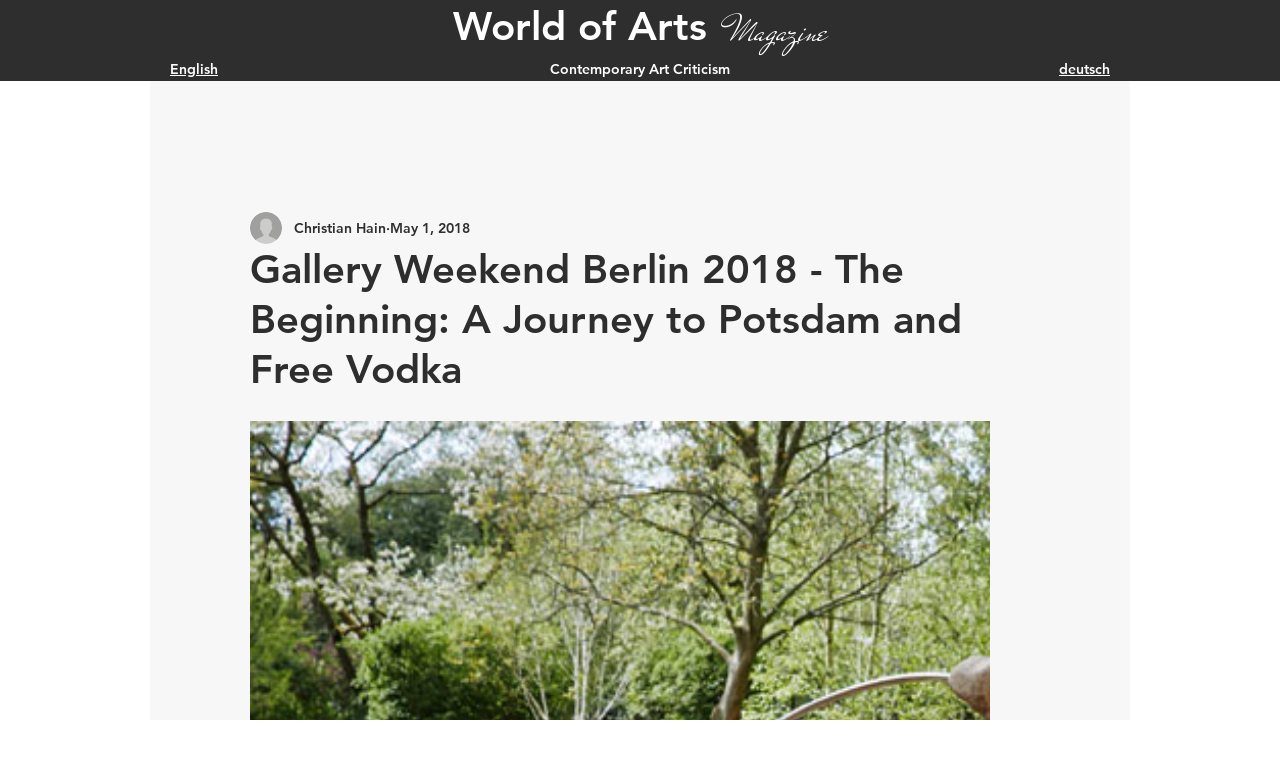

--- FILE ---
content_type: text/css; charset=utf-8
request_url: https://www.wartsmagazine.com/_serverless/pro-gallery-css-v4-server/layoutCss?ver=2&id=c3g7v-not-scoped&items=3608_720_480%7C3573_726_480%7C3644_320_480%7C3605_727_480%7C3575_359_480%7C3714_359_480%7C3451_359_480&container=413_740_980_720&options=gallerySizeType:px%7CenableInfiniteScroll:true%7CtitlePlacement:SHOW_ON_HOVER%7CarrowsSize:23%7CimageMargin:20%7CgalleryLayout:4%7CscrollDirection:1%7CisVertical:false%7CgallerySizePx:300%7CcubeRatio:1%7CcubeType:fit%7CgalleryThumbnailsAlignment:none
body_size: -3
content:
#pro-gallery-c3g7v-not-scoped .pro-gallery-parent-container{ width: 740px !important; height: 980px !important; } #pro-gallery-c3g7v-not-scoped [data-hook="item-container"][data-idx="0"].gallery-item-container{opacity: 1 !important;display: block !important;transition: opacity .2s ease !important;top: 0px !important;left: 0px !important;right: auto !important;height: 980px !important;width: 1470px !important;} #pro-gallery-c3g7v-not-scoped [data-hook="item-container"][data-idx="0"] .gallery-item-common-info-outer{height: 100% !important;} #pro-gallery-c3g7v-not-scoped [data-hook="item-container"][data-idx="0"] .gallery-item-common-info{height: 100% !important;width: 100% !important;} #pro-gallery-c3g7v-not-scoped [data-hook="item-container"][data-idx="0"] .gallery-item-wrapper{width: 1470px !important;height: 980px !important;margin: 0 !important;} #pro-gallery-c3g7v-not-scoped [data-hook="item-container"][data-idx="0"] .gallery-item-content{width: 1470px !important;height: 980px !important;margin: 0px 0px !important;opacity: 1 !important;} #pro-gallery-c3g7v-not-scoped [data-hook="item-container"][data-idx="0"] .gallery-item-hover{width: 1470px !important;height: 980px !important;opacity: 1 !important;} #pro-gallery-c3g7v-not-scoped [data-hook="item-container"][data-idx="0"] .item-hover-flex-container{width: 1470px !important;height: 980px !important;margin: 0px 0px !important;opacity: 1 !important;} #pro-gallery-c3g7v-not-scoped [data-hook="item-container"][data-idx="0"] .gallery-item-wrapper img{width: 100% !important;height: 100% !important;opacity: 1 !important;} #pro-gallery-c3g7v-not-scoped [data-hook="item-container"][data-idx="1"].gallery-item-container{opacity: 1 !important;display: block !important;transition: opacity .2s ease !important;top: 0px !important;left: 1490px !important;right: auto !important;height: 980px !important;width: 1482px !important;} #pro-gallery-c3g7v-not-scoped [data-hook="item-container"][data-idx="1"] .gallery-item-common-info-outer{height: 100% !important;} #pro-gallery-c3g7v-not-scoped [data-hook="item-container"][data-idx="1"] .gallery-item-common-info{height: 100% !important;width: 100% !important;} #pro-gallery-c3g7v-not-scoped [data-hook="item-container"][data-idx="1"] .gallery-item-wrapper{width: 1482px !important;height: 980px !important;margin: 0 !important;} #pro-gallery-c3g7v-not-scoped [data-hook="item-container"][data-idx="1"] .gallery-item-content{width: 1482px !important;height: 980px !important;margin: 0px 0px !important;opacity: 1 !important;} #pro-gallery-c3g7v-not-scoped [data-hook="item-container"][data-idx="1"] .gallery-item-hover{width: 1482px !important;height: 980px !important;opacity: 1 !important;} #pro-gallery-c3g7v-not-scoped [data-hook="item-container"][data-idx="1"] .item-hover-flex-container{width: 1482px !important;height: 980px !important;margin: 0px 0px !important;opacity: 1 !important;} #pro-gallery-c3g7v-not-scoped [data-hook="item-container"][data-idx="1"] .gallery-item-wrapper img{width: 100% !important;height: 100% !important;opacity: 1 !important;} #pro-gallery-c3g7v-not-scoped [data-hook="item-container"][data-idx="2"].gallery-item-container{opacity: 1 !important;display: block !important;transition: opacity .2s ease !important;top: 0px !important;left: 2992px !important;right: auto !important;height: 980px !important;width: 653px !important;} #pro-gallery-c3g7v-not-scoped [data-hook="item-container"][data-idx="2"] .gallery-item-common-info-outer{height: 100% !important;} #pro-gallery-c3g7v-not-scoped [data-hook="item-container"][data-idx="2"] .gallery-item-common-info{height: 100% !important;width: 100% !important;} #pro-gallery-c3g7v-not-scoped [data-hook="item-container"][data-idx="2"] .gallery-item-wrapper{width: 653px !important;height: 980px !important;margin: 0 !important;} #pro-gallery-c3g7v-not-scoped [data-hook="item-container"][data-idx="2"] .gallery-item-content{width: 653px !important;height: 980px !important;margin: 0px 0px !important;opacity: 1 !important;} #pro-gallery-c3g7v-not-scoped [data-hook="item-container"][data-idx="2"] .gallery-item-hover{width: 653px !important;height: 980px !important;opacity: 1 !important;} #pro-gallery-c3g7v-not-scoped [data-hook="item-container"][data-idx="2"] .item-hover-flex-container{width: 653px !important;height: 980px !important;margin: 0px 0px !important;opacity: 1 !important;} #pro-gallery-c3g7v-not-scoped [data-hook="item-container"][data-idx="2"] .gallery-item-wrapper img{width: 100% !important;height: 100% !important;opacity: 1 !important;} #pro-gallery-c3g7v-not-scoped [data-hook="item-container"][data-idx="3"]{display: none !important;} #pro-gallery-c3g7v-not-scoped [data-hook="item-container"][data-idx="4"]{display: none !important;} #pro-gallery-c3g7v-not-scoped [data-hook="item-container"][data-idx="5"]{display: none !important;} #pro-gallery-c3g7v-not-scoped [data-hook="item-container"][data-idx="6"]{display: none !important;} #pro-gallery-c3g7v-not-scoped .pro-gallery-prerender{height:980px !important;}#pro-gallery-c3g7v-not-scoped {height:980px !important; width:740px !important;}#pro-gallery-c3g7v-not-scoped .pro-gallery-margin-container {height:980px !important;}#pro-gallery-c3g7v-not-scoped .one-row:not(.thumbnails-gallery) {height:990px !important; width:760px !important;}#pro-gallery-c3g7v-not-scoped .one-row:not(.thumbnails-gallery) .gallery-horizontal-scroll {height:990px !important;}#pro-gallery-c3g7v-not-scoped .pro-gallery-parent-container:not(.gallery-slideshow) [data-hook=group-view] .item-link-wrapper::before {height:990px !important; width:760px !important;}#pro-gallery-c3g7v-not-scoped .pro-gallery-parent-container {height:980px !important; width:740px !important;}